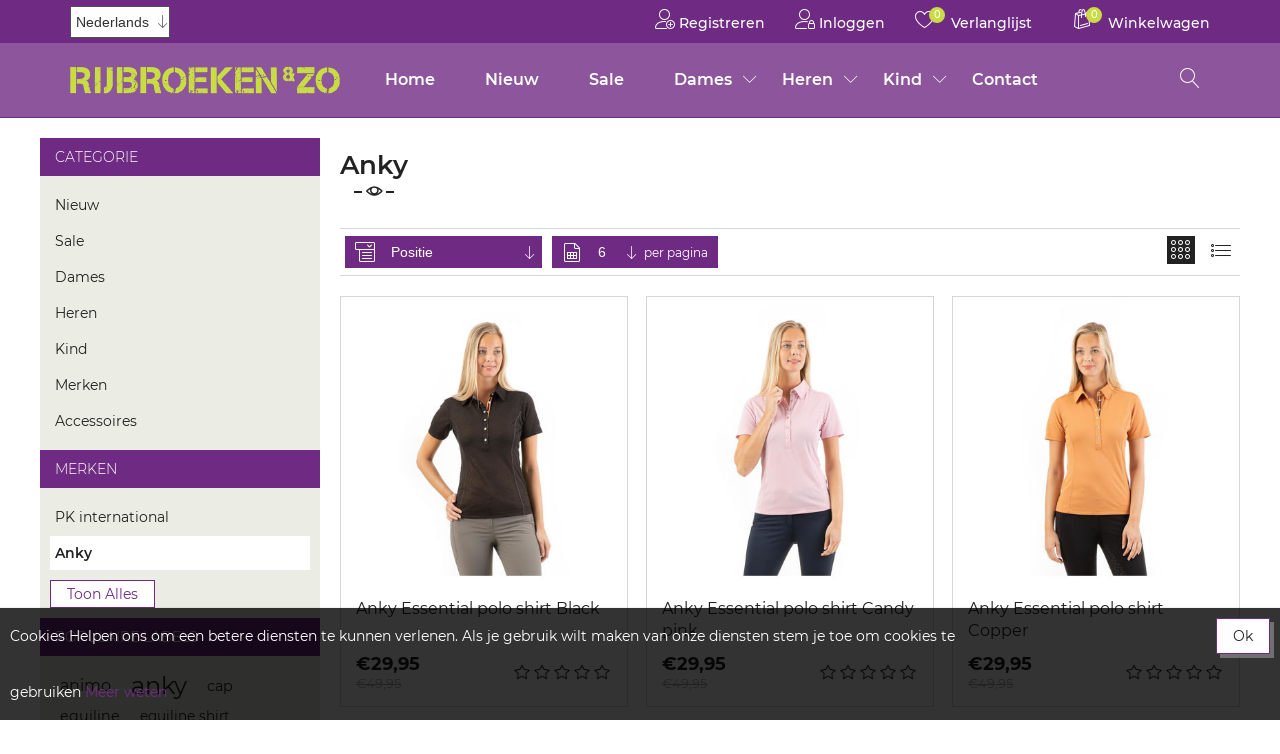

--- FILE ---
content_type: text/html; charset=utf-8
request_url: https://www.rijbroekenenzo.nl/anky-4
body_size: 9791
content:
<!DOCTYPE html><html lang=nl class="html-manufacturer-page html-columns-two-page"><head><title>Anky | Rijbroeken en zo! Paardrijkleding online</title><meta charset=UTF-8><meta name=description content="Alle topkwaliteit paardrijkleding vind je bij Rijbroeken &amp; Zo. Ga snel naar onze online ruitershop of bezoek onze winkel! Uit voorraad leverbaar. Snelle levering. Gratis verzending vanaf € 100,-. Ruime keuze.Merken:Anky, Cavalleria toscana, Equiline,"><meta name=keywords content="rijkleding,paardrijkleding,rijbroeken,rijjasje,ruitersportkleding,ruitershop,Anky,Lavalencio,Harry's horse,Equiline,EuroStar,Catago,hv polo,Naketano,Samshield,pk,Cavalleria,Kask"><meta name=generator content=nopCommerce><meta name=viewport content="width=device-width, initial-scale=1"><link href=/lib/jquery-ui/jquery-ui-1.12.1.custom/jquery-ui.min.css rel=stylesheet><link href=/Themes/RijbroekenEnZo/Content/css/magnific-popup.css rel=stylesheet><link href=/Themes/RijbroekenEnZo/Content/css/xzoom.css rel=stylesheet><link href=/Themes/RijbroekenEnZo/Content/css/slinky.min.css rel=stylesheet><link href=/Themes/RijbroekenEnZo/Content/css/linearicons.css rel=stylesheet><link href=/Themes/RijbroekenEnZo/Content/css/slick-theme.css rel=stylesheet><link href=/Themes/RijbroekenEnZo/Content/css/slick.css rel=stylesheet><link href="/Themes/RijbroekenEnZo/Content/css/rijbroeken.css?cdv=881120" rel=stylesheet><link rel=apple-touch-icon sizes=180x180 href=/icons/icons_0/apple-touch-icon.png><link rel=icon type=image/png sizes=32x32 href=/icons/icons_0/favicon-32x32.png><link rel=icon type=image/png sizes=16x16 href=/icons/icons_0/favicon-16x16.png><link rel=manifest href=/icons/icons_0/site.webmanifest><link rel=mask-icon href=/icons/icons_0/safari-pinned-tab.svg color=#6f2b82><link rel="shortcut icon" href=/icons/icons_0/favicon.ico><meta name=msapplication-TileColor content=#603cba><meta name=msapplication-config content=/icons/icons_0/browserconfig.xml><meta name=theme-color content=#ffffff><script id=mcjs>!function(n,t,i,r,u){r=n.createElement(t);u=n.getElementsByTagName(t)[0];r.async=1;r.src=i;u.parentNode.insertBefore(r,u)}(document,"script","https://chimpstatic.com/mcjs-connected/js/users/eccd3285724d95e6fc6ce397d/da7b274fc607e66e44c189f83.js")</script><body><div class=ajax-loading-block-window style=display:none></div><div id=dialog-notifications-success title=Melding style=display:none></div><div id=dialog-notifications-error title=Fout style=display:none></div><div id=dialog-notifications-warning title=Waarschuwing style=display:none></div><div id=bar-notification class="bar-notification-container generalNote" data-close=Sluiten><div class=generalnote-main></div></div><!--[if lte IE 8]><div style=clear:both;height:59px;text-align:center;position:relative><a href=http://www.microsoft.com/windows/internet-explorer/default.aspx target=_blank> <img src=/Themes/RijbroekenEnZo/Content/images/ie_warning.jpg height=42 width=820 alt="You are using an outdated browser. For a faster, safer browsing experience, upgrade for free today."> </a></div><![endif]--><div class=master-wrapper-page><div class=header><div class=header-upper><div class=header-selectors-wrapper><div class=language-selector><div class=select-wrapper><select id=customerlanguage name=customerlanguage onchange=setLocation(this.value) aria-label="Kiezer talen"><option selected value="https://www.rijbroekenenzo.nl/changelanguage/2?returnUrl=%2Fanky-4">Nederlands<option value="https://www.rijbroekenenzo.nl/changelanguage/1?returnUrl=%2Fanky-4">English</select></div></div></div><div class=header-links-wrapper><div class=header-links><ul><li><a href="/register?returnUrl=%2Fanky-4" class=ico-register> <span class="linearicons-user-plus l-icon"></span> Registreren </a><li><a href="/login?returnUrl=%2Fanky-4" class=ico-login> <span class="linearicons-user-lock l-icon"></span> Inloggen </a><li><a href=/wishlist class=ico-wishlist> <span class="linearicons-heart l-icon"></span> <span class=wishlist-qty>0</span> <span class=wishlist-label>Verlanglijst</span> </a><li id=topcartlink><a href=/cart class=ico-cart> <span class="linearicons-bag l-icon"></span> <span class=cart-qty>0</span> <span class=cart-label>Winkelwagen</span> </a></ul></div><div id=flyout-cart class=flyout-cart><div class=mini-shopping-cart><div class=count>U heeft geen artikelen in uw winkelwagen</div></div></div></div></div><div class=header-lower><div class=header-logo><a href="/"> <img alt="Rijbroeken en Zo!" src=https://rijbroekenenzo.nl/images/thumbs/0000003_Rijbroeken-&amp;-Zo-Logoweb.png> </a></div><div class=header-menu><div class=linearicons-menu style=cursor:pointer onclick=openNav()></div><ul class="top-menu notmobile"><li><a href="/">Home</a><li><a href=/nieuw-6>Nieuw </a><li><a href=/sale-6>Sale </a><li><a href=/dames-6>Dames </a> <a href="javascript:void 0" class=sublist-toggle> <span class=linearicons-chevron-down></span> </a><ul class="sublist first-level bs_first_dropdown"><li><a href=/jassen-6>Jassen </a><li><a href=/rijbroeken-7>Rijbroeken </a><li><a href=/bodywarmers-4>Bodywarmers </a><li><a href=/vesten-6>Vesten </a><li><a href=/shirts-6>Shirts </a><li><a href=/wedstrijd-jasjes-6>Wedstrijd jasjes </a><li><a href=/wedstrijd-shirts-6>Wedstrijd shirts </a></ul><li><a href=/heren-6>Heren </a> <a href="javascript:void 0" class=sublist-toggle> <span class=linearicons-chevron-down></span> </a><ul class="sublist first-level bs_first_dropdown"><li><a href=/jassen-10>Jassen </a><li><a href=/rijbroeken-8>Rijbroeken </a><li><a href=/vesten-7>Vesten </a><li><a href=/shirts-7>Shirts </a><li><a href=/wedstrijd-jasjes-7>Wedstrijd jasjes </a><li><a href=/wedstrijd-shirts-7>Wedstrijd shirts </a></ul><li><a href=/kind-5>Kind </a> <a href="javascript:void 0" class=sublist-toggle> <span class=linearicons-chevron-down></span> </a><ul class="sublist first-level bs_first_dropdown"><li><a href=/jassen-11>Jassen </a><li><a href=/rijbroeken-9>Rijbroeken </a><li><a href=/bodywarmers-5>Bodywarmers </a><li><a href=/vesten-8>Vesten </a><li><a href=/shirts-8>Shirts </a><li><a href=/wedstrijd-jasjes-8>Wedstrijd jasjes </a><li><a href=/wedstrijd-shirts-8>Wedstrijd shirts </a></ul><li><a href=/contactus>Contact</a></ul><div id=mySidenav><a href="javascript:void 0" class=closebtn onclick=closeNav()> <span class=linearicons-cross></span> </a><div id=menu><ul class=bs_mobile_menu><li><a href="/">Home</a><li><a href=/nieuw-6>Nieuw </a><li><a href=/sale-6>Sale </a><li><a href=/dames-6>Dames </a> <a href="javascript:void 0" class=sublist-toggle> <span class=linearicons-chevron-down></span> </a><ul class="sublist first-level bs_first_dropdown"><li><a href=/jassen-6>Jassen </a><li><a href=/rijbroeken-7>Rijbroeken </a><li><a href=/bodywarmers-4>Bodywarmers </a><li><a href=/vesten-6>Vesten </a><li><a href=/shirts-6>Shirts </a><li><a href=/wedstrijd-jasjes-6>Wedstrijd jasjes </a><li><a href=/wedstrijd-shirts-6>Wedstrijd shirts </a></ul><li><a href=/heren-6>Heren </a> <a href="javascript:void 0" class=sublist-toggle> <span class=linearicons-chevron-down></span> </a><ul class="sublist first-level bs_first_dropdown"><li><a href=/jassen-10>Jassen </a><li><a href=/rijbroeken-8>Rijbroeken </a><li><a href=/vesten-7>Vesten </a><li><a href=/shirts-7>Shirts </a><li><a href=/wedstrijd-jasjes-7>Wedstrijd jasjes </a><li><a href=/wedstrijd-shirts-7>Wedstrijd shirts </a></ul><li><a href=/kind-5>Kind </a> <a href="javascript:void 0" class=sublist-toggle> <span class=linearicons-chevron-down></span> </a><ul class="sublist first-level bs_first_dropdown"><li><a href=/jassen-11>Jassen </a><li><a href=/rijbroeken-9>Rijbroeken </a><li><a href=/bodywarmers-5>Bodywarmers </a><li><a href=/vesten-8>Vesten </a><li><a href=/shirts-8>Shirts </a><li><a href=/wedstrijd-jasjes-8>Wedstrijd jasjes </a><li><a href=/wedstrijd-shirts-8>Wedstrijd shirts </a></ul><li><a href=/merken-5>Merken </a> <a href="javascript:void 0" class=sublist-toggle> <span class=linearicons-chevron-down></span> </a><ul class="sublist first-level bs_first_dropdown"><li><a href=/equiline-2>Equiline </a><li><a href=/cavalerria-toscana-2>Cavalerria Toscana </a><li><a href=/anky-2>Anky </a><li><a href=/eurostar-2>Secchiari boots </a><li><a href=/pk-international-2>Pk International </a><li><a href=/harrys-horse-2>Harry&#x27;s horse </a><li><a href=/la-valencio-2>Animo </a><li><a href=/samshield-2>Samshield </a><li><a href=/parlanti-2>Parlanti </a><li><a href=/catago-2>Catago </a><li><a href=/one-k-2>One K </a></ul><li><a href=/accessoires-6>Accessoires </a> <a href="javascript:void 0" class=sublist-toggle> <span class=linearicons-chevron-down></span> </a><ul class="sublist first-level bs_first_dropdown"><li><a href=/caps-helmen-3>Caps &amp; Helmen </a><li><a href=/zadeldekjes-3>Zadeldekjes </a><li><a href=/rijlaarzen-3>Rijlaarzen </a><li><a href=/handschoenen-3>Handschoenen </a><li><a href=/oornetjes-3>Oornetjes </a><li><a href=/sokken-3>Sokken </a><li><a href=/beenbeschermers-3>Beenbeschermers </a><li><a href=/secchiari-custom-made-laarzen-3>Secchiari Custom made laarzen </a><li><a href=/standaard-secchiari-laarzen-3>Standaard Secchiari laarzen </a><li><a href=/secchiari-schoenen-en-chaps-3>Secchiari schoenen en chaps </a></ul><li><a href=/contactus>Contact</a></ul></div></div></div><div class="search-box store-search-box"><div class=bs_search_bar><div class=bs_search_box_main><form method=get id=small-search-box-form action=/search><input type=text class=search-box-text id=small-searchterms autocomplete=off name=q placeholder="Zoek in winkel" aria-label="Zoek in winkel"> <button type=submit class=search-box-button value=Zoek> <span class=linearicons-magnifier></span> </button></form><span class=search-note> Hit Enter to Search and Esc to Close </span></div></div><button type=submit class=search-box-button-1 value=Zoek> <span class=linearicons-magnifier></span> </button></div></div></div><div class=master-wrapper-content><div class=master-column-wrapper><div class=side-2><div class="block block-category-navigation"><div class=title><strong>Categorie</strong></div><div class=listbox><ul class=list><li class=inactive><a href=/nieuw-6> Nieuw </a><li class=inactive><a href=/sale-6> Sale </a><li class=inactive><a href=/dames-6> Dames </a><li class=inactive><a href=/heren-6> Heren </a><li class=inactive><a href=/kind-5> Kind </a><li class=inactive><a href=/merken-5> Merken </a><li class=inactive><a href=/accessoires-6> Accessoires </a></ul></div></div><div class="block block-manufacturer-navigation"><div class=title><strong>Merken</strong></div><div class=listbox><ul class=list><li class=inactive><a href=/pk-international-sportswear>PK international</a><li class=active><a href=/anky-4>Anky</a></ul><div class=view-all><a href=/manufacturer/all>Toon alles</a></div></div></div><div class="block block-popular-tags"><div class=title><strong>Populaire labels</strong></div><div class=listbox><div class=tags><ul><li><a href=/animo-2 style=font-size:100%>animo</a><li><a href=/anky-3 style=font-size:150%>anky</a><li><a href=/cap style=font-size:90%>cap</a><li><a href=/equiline-4 style=font-size:90%>equiline</a><li><a href=/equiline-shirt style=font-size:85%>equiline shirt</a><li><a href=/full-grip style=font-size:90%>full grip</a><li><a href=/grote-klep style=font-size:85%>grote klep</a><li><a href=/mockneck style=font-size:90%>mockneck</a><li><a href=/one-k-4 style=font-size:90%>one k</a><li><a href=/pk style=font-size:80%>pk</a><li><a href=/pk-shirt style=font-size:80%>pk shirt</a><li><a href=/rijbroek style=font-size:90%>rijbroek</a><li><a href=/shirt style=font-size:90%>shirt</a><li><a href=/technostretch-vest style=font-size:80%>technostretch vest</a><li><a href=/winterjas style=font-size:85%>winterjas</a></ul></div><div class=view-all><a href=/producttag/all>Toon alles</a></div></div></div></div><div class=center-2><div class="page manufacturer-page"><div class="bs_title_black title_bg_white bs_text_left bs_margin_b_mid"><h4>Anky</h4></div><div class=page-body><div class=product-selectors><div class=product-viewmode><span class=bs_view_title>Toon als</span> <a class="viewmode-icon grid selected" href="https://www.rijbroekenenzo.nl/anky-4?viewmode=grid" title=Tabel> <span class=linearicons-icons></span> </a> <a class="viewmode-icon list" href="https://www.rijbroekenenzo.nl/anky-4?viewmode=list" title=Lijst> <span class=linearicons-list></span> </a></div><div class=product-sorting><div class=select-wrapper><span class=linearicons-menu3></span> <select aria-label="Selecteer product sorteervolgorde" id=products-orderby name=products-orderby onchange=setLocation(this.value)><option selected value="https://www.rijbroekenenzo.nl/anky-4?orderby=0">Positie<option value="https://www.rijbroekenenzo.nl/anky-4?orderby=5">Naam: A naar Z<option value="https://www.rijbroekenenzo.nl/anky-4?orderby=6">Naam: Z naar A<option value="https://www.rijbroekenenzo.nl/anky-4?orderby=10">Prijs: laag naar hoog<option value="https://www.rijbroekenenzo.nl/anky-4?orderby=11">Prijs: hoog naar laag<option value="https://www.rijbroekenenzo.nl/anky-4?orderby=15">Aangemaakt op</select></div></div><div class=product-page-size><div class=select-wrapper><span class=linearicons-file-spreadsheet></span> <select aria-label="Selecteer aantal producten per pagina" id=products-pagesize name=products-pagesize onchange=setLocation(this.value)><option value="https://www.rijbroekenenzo.nl/anky-4?pagesize=3">3<option selected value="https://www.rijbroekenenzo.nl/anky-4?pagesize=6">6<option value="https://www.rijbroekenenzo.nl/anky-4?pagesize=9">9</select></div><span class=bs_per_page>per pagina</span></div></div><div class=product-grid><div class="item-grid bs_category_product"><div class=item-box><div class=product-item data-productid=5><div class=picture><a href=/anky-essential-polo-shirt-black title="Toon details van Anky Essential polo shirt Black"> <img alt="Afbeeldingen van Anky Essential polo shirt Black" src=https://www.rijbroekenenzo.nl/images/thumbs/0000023_anky-essential-polo-shirt-black_415.jpeg title="Toon details van Anky Essential polo shirt Black"> </a><div class=bs_item_box_buttons><button type=button value="Bestel nu!" class=product-box-add-to-cart-button onclick="return AjaxCart.addproducttocart_catalog(&#34;/addproducttocart/catalog/5/1/1&#34;),!1"> <span class="linearicons-bag l-icon"></span> <span>Bestel nu!</span> </button> <button type=button value="Vergelijk product" title="Vergelijk product" class=add-to-compare-list-button onclick="return AjaxCart.addproducttocomparelist(&#34;/compareproducts/add/5&#34;),!1"> <span class="linearicons-tab l-icon"></span> </button> <button type=button value="Toevoegen aan verlanglijst" title="Toevoegen aan verlanglijst" class=add-to-wishlist-button onclick="return AjaxCart.addproducttocart_catalog(&#34;/addproducttocart/catalog/5/2/1&#34;),!1"> <span class="linearicons-heart l-icon"></span> </button></div></div><div class=details><h2 class=product-title><a href=/anky-essential-polo-shirt-black>Anky Essential polo shirt Black</a></h2><div class=description>De Essential Polo is gemaakt van duurzaam en zacht polyesterpiqué. De gebruikersvriendelijke stof heeft UV-beschermende eigenschappen en een Polygiene finish. De verticale deelnaden zijn bedekt met glinsterend DTM-garen. De knoopsluiting is voorzien van glanzende zilveren drukknopen en 2 verschillende kleuren tape aan de binnenkant. Kleur: Black met glitter finish.</div><div class=add-info><div class=bs_group_price_ratingstar><div class=prices><span class="price actual-price">&#x20AC;29,95</span> <span class="price old-price">&#x20AC;49,95</span></div><div class=product-rating-box title="0 beoordeling(en)"><div class=rating><div style=width:0%></div></div></div></div></div></div></div></div><div class=item-box><div class=product-item data-productid=6><div class=picture><a href=/anky-essential-polo-shirt-candy-pink title="Toon details van Anky Essential polo shirt Candy pink"> <img alt="Afbeeldingen van Anky Essential polo shirt Candy pink" src=https://www.rijbroekenenzo.nl/images/thumbs/0000024_anky-essential-polo-shirt-candy-pink_415.jpeg title="Toon details van Anky Essential polo shirt Candy pink"> </a><div class=bs_item_box_buttons><button type=button value="Bestel nu!" class=product-box-add-to-cart-button onclick="return AjaxCart.addproducttocart_catalog(&#34;/addproducttocart/catalog/6/1/1&#34;),!1"> <span class="linearicons-bag l-icon"></span> <span>Bestel nu!</span> </button> <button type=button value="Vergelijk product" title="Vergelijk product" class=add-to-compare-list-button onclick="return AjaxCart.addproducttocomparelist(&#34;/compareproducts/add/6&#34;),!1"> <span class="linearicons-tab l-icon"></span> </button> <button type=button value="Toevoegen aan verlanglijst" title="Toevoegen aan verlanglijst" class=add-to-wishlist-button onclick="return AjaxCart.addproducttocart_catalog(&#34;/addproducttocart/catalog/6/2/1&#34;),!1"> <span class="linearicons-heart l-icon"></span> </button></div></div><div class=details><h2 class=product-title><a href=/anky-essential-polo-shirt-candy-pink>Anky Essential polo shirt Candy pink</a></h2><div class=description>De Essential Polo is gemaakt van duurzaam en zacht polyesterpiqué. De gebruikersvriendelijke stof heeft UV-beschermende eigenschappen en een Polygiene finish. De verticale deelnaden zijn bedekt met glinsterend DTM-garen. De knoopsluiting is voorzien van glanzende zilveren drukknopen en 2 verschillende kleuren tape aan de binnenkant. Kleur: Candy pink</div><div class=add-info><div class=bs_group_price_ratingstar><div class=prices><span class="price actual-price">&#x20AC;29,95</span> <span class="price old-price">&#x20AC;49,95</span></div><div class=product-rating-box title="0 beoordeling(en)"><div class=rating><div style=width:0%></div></div></div></div></div></div></div></div><div class=item-box><div class=product-item data-productid=7><div class=picture><a href=/anky-essential-polo-shirt-copper title="Toon details van Anky Essential polo shirt Copper"> <img alt="Afbeeldingen van Anky Essential polo shirt Copper" src=https://www.rijbroekenenzo.nl/images/thumbs/0000025_anky-essential-polo-shirt-copper_415.jpeg title="Toon details van Anky Essential polo shirt Copper"> </a><div class=bs_item_box_buttons><button type=button value="Bestel nu!" class=product-box-add-to-cart-button onclick="return AjaxCart.addproducttocart_catalog(&#34;/addproducttocart/catalog/7/1/1&#34;),!1"> <span class="linearicons-bag l-icon"></span> <span>Bestel nu!</span> </button> <button type=button value="Vergelijk product" title="Vergelijk product" class=add-to-compare-list-button onclick="return AjaxCart.addproducttocomparelist(&#34;/compareproducts/add/7&#34;),!1"> <span class="linearicons-tab l-icon"></span> </button> <button type=button value="Toevoegen aan verlanglijst" title="Toevoegen aan verlanglijst" class=add-to-wishlist-button onclick="return AjaxCart.addproducttocart_catalog(&#34;/addproducttocart/catalog/7/2/1&#34;),!1"> <span class="linearicons-heart l-icon"></span> </button></div></div><div class=details><h2 class=product-title><a href=/anky-essential-polo-shirt-copper>Anky Essential polo shirt Copper</a></h2><div class=description>De Essential Polo is gemaakt van duurzaam en zacht polyesterpiqué. De gebruikersvriendelijke stof heeft UV-beschermende eigenschappen en een Polygiene finish. De verticale deelnaden zijn bedekt met glinsterend DTM-garen. De knoopsluiting is voorzien van glanzende zilveren drukknopen en 2 verschillende kleuren tape aan de binnenkant. Kleur: Copper met glitter finish</div><div class=add-info><div class=bs_group_price_ratingstar><div class=prices><span class="price actual-price">&#x20AC;29,95</span> <span class="price old-price">&#x20AC;49,95</span></div><div class=product-rating-box title="0 beoordeling(en)"><div class=rating><div style=width:0%></div></div></div></div></div></div></div></div><div class=item-box><div class=product-item data-productid=51><div class=picture><a href=/anky-rijbroek-copper-dressed-siliconen-zitvlak-2 title="Toon details van ANKY® Rijbroek Copper Dressed siliconen zitvlak"> <img alt="Afbeeldingen van ANKY® Rijbroek Copper Dressed siliconen zitvlak" src=https://www.rijbroekenenzo.nl/images/thumbs/0000105_anky-rijbroek-copper-dressed-siliconen-zitvlak_415.jpeg title="Toon details van ANKY® Rijbroek Copper Dressed siliconen zitvlak"> </a><div class=bs_item_box_buttons><button type=button value="Bestel nu!" class=product-box-add-to-cart-button onclick="return AjaxCart.addproducttocart_catalog(&#34;/addproducttocart/catalog/51/1/1&#34;),!1"> <span class="linearicons-bag l-icon"></span> <span>Bestel nu!</span> </button> <button type=button value="Vergelijk product" title="Vergelijk product" class=add-to-compare-list-button onclick="return AjaxCart.addproducttocomparelist(&#34;/compareproducts/add/51&#34;),!1"> <span class="linearicons-tab l-icon"></span> </button> <button type=button value="Toevoegen aan verlanglijst" title="Toevoegen aan verlanglijst" class=add-to-wishlist-button onclick="return AjaxCart.addproducttocart_catalog(&#34;/addproducttocart/catalog/51/2/1&#34;),!1"> <span class="linearicons-heart l-icon"></span> </button></div></div><div class=details><h2 class=product-title><a href=/anky-rijbroek-copper-dressed-siliconen-zitvlak-2>ANKY&#xAE; Rijbroek Copper Dressed siliconen zitvlak</a></h2><div class=description>De rijbroek Copper Dressed afgewerkt met koperen details is gemaakt van een elastische stof met hoge vocht- en winddoorlaatbaarheid. Deze elegante rijbroek is verfraaid met koperkleurige borduursels op de lussen, voor-, zij- en achterpand. De klepzakken aan de achterkant zijn voorzien van een koperen bies en een drukknoop. De mooie siliconenprint op het zitvlak zorgt voor extra grip.</div><div class=add-info><div class=bs_group_price_ratingstar><div class=prices><span class="price actual-price">&#x20AC;149,95</span></div><div class=product-rating-box title="0 beoordeling(en)"><div class=rating><div style=width:0%></div></div></div></div></div></div></div></div><div class=item-box><div class=product-item data-productid=92><div class=picture><a href=/anky-short-tailcoat-pro title="Toon details van ANKY® Short Tailcoat Pro"> <img alt="Afbeeldingen van ANKY® Short Tailcoat Pro" src=https://www.rijbroekenenzo.nl/images/thumbs/0000187_anky-short-tailcoat-pro_415.jpeg title="Toon details van ANKY® Short Tailcoat Pro"> </a><div class=bs_item_box_buttons><button type=button value="Bestel nu!" class=product-box-add-to-cart-button onclick="return AjaxCart.addproducttocart_catalog(&#34;/addproducttocart/catalog/92/1/1&#34;),!1"> <span class="linearicons-bag l-icon"></span> <span>Bestel nu!</span> </button> <button type=button value="Vergelijk product" title="Vergelijk product" class=add-to-compare-list-button onclick="return AjaxCart.addproducttocomparelist(&#34;/compareproducts/add/92&#34;),!1"> <span class="linearicons-tab l-icon"></span> </button> <button type=button value="Toevoegen aan verlanglijst" title="Toevoegen aan verlanglijst" class=add-to-wishlist-button onclick="return AjaxCart.addproducttocart_catalog(&#34;/addproducttocart/catalog/92/2/1&#34;),!1"> <span class="linearicons-heart l-icon"></span> </button></div></div><div class=details><h2 class=product-title><a href=/anky-short-tailcoat-pro>ANKY&#xAE; Short Tailcoat Pro</a></h2><div class=description>De Short Tailcoat Pro is kort aan de voorzijde en lang aan de achterzijde waar 2 splitten voor optimale bewegingsvrijheid zorgen. De getailleerde wedstrijdjas is rekbaar, waterafstotend en ademend door het gebruikte materiaal dat bestaat uit 85% nylon en 15% spandex gebonden met 100% polyester. De jas is voorzien van een zwarte 4-way stretch mesh-voering met zilveren glitters. De afneembare zilver gekleurde flaps zijn gemakkelijk te wisselen d.m.v drukkers voor een gevarieerde stijl. Flaps zijn apart verkrijgbaar in verschillende kleuren, artikelnummer A64905. Het sierlijke borduursel in combinatie met strass steentjes in verschillende groottes en kleuren op de kraag maakt deze wedstrijdjas op chique wijze af.</div><div class=add-info><div class=bs_group_price_ratingstar><div class=prices><span class="price actual-price">&#x20AC;239,00</span></div><div class=product-rating-box title="0 beoordeling(en)"><div class=rating><div style=width:0%></div></div></div></div></div></div></div></div><div class=item-box><div class=product-item data-productid=111><div class=picture><a href=/anky-pad-dressuur title="Toon details van ANKY® pad dressuur Black"> <img alt="Afbeeldingen van ANKY® pad dressuur Black" src=https://www.rijbroekenenzo.nl/images/thumbs/0000216_anky-pad-dressuur-black_415.jpeg title="Toon details van ANKY® pad dressuur Black"> </a><div class=bs_item_box_buttons><button type=button value="Bestel nu!" class=product-box-add-to-cart-button onclick="return AjaxCart.addproducttocart_catalog(&#34;/addproducttocart/catalog/111/1/1&#34;),!1"> <span class="linearicons-bag l-icon"></span> <span>Bestel nu!</span> </button> <button type=button value="Vergelijk product" title="Vergelijk product" class=add-to-compare-list-button onclick="return AjaxCart.addproducttocomparelist(&#34;/compareproducts/add/111&#34;),!1"> <span class="linearicons-tab l-icon"></span> </button> <button type=button value="Toevoegen aan verlanglijst" title="Toevoegen aan verlanglijst" class=add-to-wishlist-button onclick="return AjaxCart.addproducttocart_catalog(&#34;/addproducttocart/catalog/111/2/1&#34;),!1"> <span class="linearicons-heart l-icon"></span> </button></div></div><div class=details><h2 class=product-title><a href=/anky-pad-dressuur>ANKY&#xAE; pad dressuur Black</a></h2><div class=description>•Buitenkant van tactiel suède met glitter antislipprint •Coolmax® voering voor optimale vochtregulatie •Dikke, schokabsorberende vulling •Optimaal comfort voor het paard Kleur: Zwart met all over print</div><div class=add-info><div class=bs_group_price_ratingstar><div class=prices><span class="price actual-price">&#x20AC;64,95</span></div><div class=product-rating-box title="0 beoordeling(en)"><div class=rating><div style=width:0%></div></div></div></div></div></div></div></div></div></div><div class=pager><ul><li class=current-page><span>1</span><li class=individual-page><a href="https://www.rijbroekenenzo.nl/anky-4?pagenumber=2">2</a><li class=individual-page><a href="https://www.rijbroekenenzo.nl/anky-4?pagenumber=3">3</a><li class=individual-page><a href="https://www.rijbroekenenzo.nl/anky-4?pagenumber=4">4</a><li class=individual-page><a href="https://www.rijbroekenenzo.nl/anky-4?pagenumber=5">5</a><li class=next-page><a href="https://www.rijbroekenenzo.nl/anky-4?pagenumber=2">Volgende</a><li class=last-page><a href="https://www.rijbroekenenzo.nl/anky-4?pagenumber=6">Laatste</a></ul></div></div></div></div></div></div><div class=footer><div class=footer-upper><div class=bs_footer_subscribe_box><div class=bs_footer_logo><a href="/"> <img alt="Rijbroeken en Zo!" src=https://rijbroekenenzo.nl/images/thumbs/0000003_Rijbroeken-&amp;-Zo-Logoweb.png> </a></div><div class=bs_newsletter><div class=bs_newsletter_title><h3>Nieuwsbrief</h3></div><div class=newsletter><div class=newsletter-subscribe id=newsletter-subscribe-block><div class=newsletter-email><input id=newsletter-email class=newsletter-subscribe-text placeholder="Uw email" aria-label=Aanmelden type=email name=NewsletterEmail> <button type=button value=Verzenden id=newsletter-subscribe-button class=bs_newsletter-subscribe-button> <span class=linearicons-paper-plane></span> </button><div class=options><span class=subscribe> <input id=newsletter_subscribe type=radio value=newsletter_subscribe name=newsletter_block checked> <label for=newsletter_subscribe>Aanmelden</label> </span> <span class=unsubscribe> <input id=newsletter_unsubscribe type=radio value=newsletter_unsubscribe name=newsletter_block> <label for=newsletter_unsubscribe>Opzeggen</label> </span></div></div><div class=newsletter-validation><span id=subscribe-loading-progress style=display:none class=please-wait>Wacht</span> <span class=field-validation-valid data-valmsg-for=NewsletterEmail data-valmsg-replace=true></span></div></div><div class=newsletter-result id=newsletter-result-block></div></div></div></div><div class=bs_footer_link><div class="footer-block information"><div class=title><strong>Informatie</strong></div><ul class=list><li><span class=linearicons-chevron-right></span> <a href=/sitemap>Sitemap</a><li><span class=linearicons-chevron-right></span> <a href=/shipping-returns>Shipping &amp; returns</a><li><span class=linearicons-chevron-right></span> <a href=/privacy-notice>Privacy &amp; Cookies</a><li><span class=linearicons-chevron-right></span> <a href=/algemene-voorwaarden>Algemene voorwaarden</a><li><span class=linearicons-chevron-right></span> <a href=/about-us>Over ons</a><li><span class=linearicons-chevron-right></span> <a href=/contactus>Contact</a></ul></div><div class="footer-block customer-service"><div class=title><strong>Klantenservice</strong></div><ul class=list><li><span class=linearicons-chevron-right></span> <a href=/search>Zoek</a><li><span class=linearicons-chevron-right></span> <a href=/recentlyviewedproducts>Recent bekeken producten</a><li><span class=linearicons-chevron-right></span> <a href=/newproducts>Nieuwe producten</a></ul></div><div class="footer-block my-account"><div class=title><strong>Mijn account</strong></div><ul class=list><li><span class=linearicons-chevron-right></span> <a href=/customer/info>Mijn account</a><li><span class=linearicons-chevron-right></span> <a href=/order/history>Bestellingen</a><li><span class=linearicons-chevron-right></span> <a href=/customer/addresses>Klant adressen</a><li><span class=linearicons-chevron-right></span> <a href=/cart>Winkelwagen</a><li><span class=linearicons-chevron-right></span> <a href=/wishlist>Verlanglijst</a></ul></div><div class="footer-block follow-us"><div class=social><div class=title><strong>Volg ons</strong></div><ul class=networks><li class=facebook><a href="https://www.facebook.com/RijbroekenZo/" target=_blank> <span class=bs-facebook></span> </a><li class=rss><a href=/news/rss/2> <span class=bs-rss></span> </a></ul></div></div></div></div><div class=footer-lower><div><div class=footer-powered-by>Created by <a href="https://agency8.nl/"><strong>Agency8</strong> Internet &amp; Marketing bureau</a></div></div><div class=footer-info><span class=footer-disclaimer>Copyright ; 2026 Rijbroeken en Zo!. Alle rechten voorbehouden</span> <span class=footer-tax-shipping> Alle prijzen zijn inclusief BTW ingevoerd. Exclusief <a href=/shipping-returns>verzenden</a> </span></div></div><div class=footer-powered-by-nc>Powered by <a href="https://www.nopcommerce.com/">nopCommerce</a></div></div></div><div id=eu-cookie-bar-notification class=eu-cookie-bar-notification><div class=content><div class=text>Cookies Helpen ons om een betere diensten te kunnen verlenen. Als je gebruik wilt maken van onze diensten stem je toe om cookies te gebruiken <a class=learn-more href=/privacy-notice>Meer weten</a></div><div class=buttons-more><button type=button class="ok-button bs_secondary_button bs_font_weight_400" id=eu-cookie-ok>Ok</button></div></div></div><script src=/lib/jquery/jquery-3.4.1.min.js></script><script src=/lib/jquery-validate/jquery.validate-v1.19.1/jquery.validate.min.js></script><script src=/lib/jquery-validate/jquery.validate.unobtrusive-v3.2.11/jquery.validate.unobtrusive.min.js></script><script src=/lib/jquery-ui/jquery-ui-1.12.1.custom/jquery-ui.min.js></script><script src=/lib/jquery-migrate/jquery-migrate-3.1.0.min.js></script><script src=/js/public.ajaxcart.js></script><script src=/js/public.countryselect.js></script><script src=/Themes/RijbroekenEnZo/Content/js/sweetalert2.all.min.js></script><script src=/Themes/RijbroekenEnZo/Content/js/public.common.js></script><script src=/Themes/RijbroekenEnZo/Content/js/xzoom.min.js></script><script src=/Themes/RijbroekenEnZo/Content/js/magnific-popup.js></script><script src=/Themes/RijbroekenEnZo/Content/js/slinky.min.js></script><script src=/Themes/RijbroekenEnZo/Content/js/slick.min.js></script><script>$(document).ready(function(){$(".header").on("mouseenter","#topcartlink",function(){$("#flyout-cart").addClass("active")});$(".header").on("mouseleave","#topcartlink",function(){$("#flyout-cart").removeClass("active")});$(".header").on("mouseenter","#flyout-cart",function(){$("#flyout-cart").addClass("active")});$(".header").on("mouseleave","#flyout-cart",function(){$("#flyout-cart").removeClass("active")})})</script><script>function openNav(){document.getElementById("mySidenav").style.width="100%"}function closeNav(){document.getElementById("mySidenav").style.width="0"}var slinky=undefined;$(document).ready(function(){slinky=$("#menu").slinky()});$(".toggle").click(function(){$(".header-menu").addClass("header-mobile")});$(".closebtn").click(function(){setTimeout(function(){$(".header-menu").removeClass("header-mobile")},500)})</script><script>$("#small-search-box-form").on("submit",function(n){$("#small-searchterms").val()==""&&(Swal.fire({title:"<strong>Geef a.u.b. enige zoekwoorden in<\/strong>",icon:"error",customClass:{confirmButton:"bs_secondary_button"}}),$("#small-searchterms").focus(),n.preventDefault())})</script><script>$(document).ready(function(){var n,t;$("#small-searchterms").autocomplete({delay:500,minLength:3,source:"/catalog/searchtermautocomplete",appendTo:".search-box",select:function(n,t){return $("#small-searchterms").val(t.item.label),setLocation(t.item.producturl),!1},open:function(){n&&(t=document.getElementById("small-searchterms").value,$(".ui-autocomplete").append('<li class="ui-menu-item" role="presentation"><a href="/search?q='+t+'">Bekijk alle resultaten..<\/a><\/li>'))}}).data("ui-autocomplete")._renderItem=function(t,i){var r=i.label;return n=i.showlinktoresultsearch,r=htmlEncode(r),$("<li><\/li>").data("item.autocomplete",i).append("<a><span>"+r+"<\/span><\/a>").appendTo(t)}})</script><script>$(".search-box-button-1").click(function(){$(".header-lower").addClass("bs_search_back");$(".bs_search_bar").addClass("search-open");$(".bs_search_bar").hasClass("search-open")?($(".bs_search_bar.search-open").show(),$(".bs_search_bar.search-open").css("opacity",1)):$(".bs_search_bar").css("opacity",0);$(this).hasClass("s-open")?($(".bs_search_bar").removeClass("search-open"),$(".header-lower").removeClass("bs_search_back"),$(".bs_search_bar").css("opacity",0),$(this).addClass("s-close"),$(this).removeClass("s-open")):($(this).addClass("s-open"),$(this).removeClass("s-close"))});$(document).on("keydown",function(n){n.keyCode===27&&($(".search-open").css("opacity",0),$(".bs_search_bar").removeClass("search-open"),$(".header-lower").removeClass("bs_search_back"),$(".search-box-button-1").removeClass("s-open"),$(".search-box-button-1").addClass("s-close"))})</script><script>var localized_data={AjaxCartFailure:"Kan het product niet toevoegen. Vernieuw de pagina en probeer het nog een keer"};AjaxCart.init(!1,".header-links .cart-qty",".header-links .wishlist-qty","#flyout-cart",localized_data)</script><script>function newsletter_subscribe(n){var t=$("#subscribe-loading-progress"),i;t.show();i={subscribe:n,email:$("#newsletter-email").val()};$.ajax({cache:!1,type:"POST",url:"/subscribenewsletter",data:i,success:function(n){$("#newsletter-result-block").html(n.Result);n.Success?($("#newsletter-subscribe-block").hide(),$("#newsletter-result-block").show()):$("#newsletter-result-block").fadeIn("slow").delay(2e3).fadeOut("slow")},error:function(){alert("Failed to subscribe.")},complete:function(){t.hide()}})}$(document).ready(function(){$("#newsletter-subscribe-button").on("click",function(){$("#newsletter_subscribe").is(":checked")?newsletter_subscribe("true"):newsletter_subscribe("false")});$("#newsletter-email").on("keydown",function(n){if(n.keyCode==13)return $("#newsletter-subscribe-button").trigger("click"),!1})})</script><script>$(document).ready(function(){$(".footer-block .title").on("click",function(){var n=window,t="inner",i;"innerWidth"in window||(t="client",n=document.documentElement||document.body);i={width:n[t+"Width"],height:n[t+"Height"]};i.width<1025&&$(this).siblings(".list").slideToggle("slow")})})</script><script>$(document).ready(function(){$(".block .title").on("click",function(){var n=window,t="inner",i;"innerWidth"in window||(t="client",n=document.documentElement||document.body);i={width:n[t+"Width"],height:n[t+"Height"]};i.width<1025&&$(this).siblings(".listbox").slideToggle("slow")})})</script><script>$(document).ready(function(){$("#eu-cookie-bar-notification").show();$("#eu-cookie-ok").on("click",function(){$.ajax({cache:!1,type:"POST",url:"/eucookielawaccept",dataType:"json",success:function(){$("#eu-cookie-bar-notification").hide()},error:function(){alert("Cannot store value")}})})})</script>

--- FILE ---
content_type: application/javascript
request_url: https://www.rijbroekenenzo.nl/Themes/RijbroekenEnZo/Content/js/slinky.min.js
body_size: 2042
content:
! function (e) {
    var t = {};

    function n(i) {
        if (t[i]) return t[i].exports;
        var r = t[i] = {
            i: i,
            l: !1,
            exports: {}
        };
        return e[i].call(r.exports, r, r.exports, n), r.l = !0, r.exports
    }
    n.m = e, n.c = t, n.d = function (e, t, i) {
        n.o(e, t) || Object.defineProperty(e, t, {
            enumerable: !0,
            get: i
        })
    }, n.r = function (e) {
        "undefined" != typeof Symbol && Symbol.toStringTag && Object.defineProperty(e, Symbol.toStringTag, {
            value: "Module"
        }), Object.defineProperty(e, "__esModule", {
            value: !0
        })
    }, n.t = function (e, t) {
        if (1 & t && (e = n(e)), 8 & t) return e;
        if (4 & t && "object" == typeof e && e && e.__esModule) return e;
        var i = Object.create(null);
        if (n.r(i), Object.defineProperty(i, "default", {
            enumerable: !0,
            value: e
        }), 2 & t && "string" != typeof e)
            for (var r in e) n.d(i, r, function (t) {
                return e[t]
            }.bind(null, r));
        return i
    }, n.n = function (e) {
        var t = e && e.__esModule ? function () {
            return e.default
        } : function () {
            return e
        };
        return n.d(t, "a", t), t
    }, n.o = function (e, t) {
        return Object.prototype.hasOwnProperty.call(e, t)
    }, n.p = "", n(n.s = 0)
}([function (e, t, n) {
    n(1), e.exports = n(2)
}, function (e, t) {
    function n(e, t) {
        var n = Object.keys(e);
        return Object.getOwnPropertySymbols && n.push.apply(n, Object.getOwnPropertySymbols(e)), t && (n = n.filter(function (t) {
            return Object.getOwnPropertyDescriptor(e, t).enumerable
        })), n
    }

    function i(e, t, n) {
        return t in e ? Object.defineProperty(e, t, {
            value: n,
            enumerable: !0,
            configurable: !0,
            writable: !0
        }) : e[t] = n, e
    }

    function r(e, t) {
        for (var n = 0; n < t.length; n++) {
            var i = t[n];
            i.enumerable = i.enumerable || !1, i.configurable = !0, "value" in i && (i.writable = !0), Object.defineProperty(e, i.key, i)
        }
    }

    function s(e, t, n) {
        return t && r(e.prototype, t), n && r(e, n), e
    }
    /*
     * Slinky
     * Rather sweet menus
     * @author Ali Zahid <ali.zahid@live.com>
     * @license MIT
     */
    var a = function () {
        function e(t) {
            var r = arguments.length > 1 && void 0 !== arguments[1] ? arguments[1] : {};
            ! function (e, t) {
                if (!(e instanceof t)) throw new TypeError("Cannot call a class as a function")
            }(this, e), this.settings = function (e) {
                for (var t = 1; t < arguments.length; t++) {
                    var r = null != arguments[t] ? arguments[t] : {};
                    t % 2 ? n(r, !0).forEach(function (t) {
                        i(e, t, r[t])
                    }) : Object.getOwnPropertyDescriptors ? Object.defineProperties(e, Object.getOwnPropertyDescriptors(r)) : n(r).forEach(function (t) {
                        Object.defineProperty(e, t, Object.getOwnPropertyDescriptor(r, t))
                    })
                }
                return e
            }({}, this.options, {}, r), this._init(t)
        }
        return s(e, [{
            key: "options",
            get: function () {
                return {
                    resize: !0,
                    speed: 300,
                    theme: "slinky-theme-default",
                    title: !1
                }
            }
        }]), s(e, [{
            key: "_init",
            value: function (e) {
                this.menu = jQuery(e), this.base = this.menu.children().first();
                var t = this.menu,
                    n = this.settings;
                t.addClass("slinky-menu").addClass(n.theme), this._transition(n.speed), jQuery("a + ul", t).siblings("a.sublist-toggle").addClass("next"), jQuery("li > a", t).wrapInner("<span>");
                var i = jQuery("<li>").addClass("header");
                jQuery("li > ul", t).prepend(i);
                var r = jQuery("<a>").prop("href", "#").addClass("back");
                jQuery(".header", t).prepend(r), n.title && jQuery("li > ul", t).each(function (e, t) {
                    var n = jQuery(t).parent().find("a").first().text();
                    if (n) {
                        var i = jQuery("<header>").addClass("title").text(n);
                        jQuery("> .header", t).append(i)
                    }
                }), this._addListeners(), this._jumpToInitial()
            }
        }, {
            key: "_addListeners",
            value: function () {
                var e = this,
                    t = this.menu,
                    n = this.settings;
                jQuery("a", t).on("click", function (i) {
                    if (e._clicked + n.speed > Date.now()) return !1;
                    e._clicked = Date.now();
                    var r = jQuery(i.currentTarget);
                    (0 === r.attr("href").indexOf("#") || r.hasClass("next") || r.hasClass("back")) && i.preventDefault(), r.hasClass("next") ? (t.find(".active").removeClass("active"), r.next().show().addClass("active"), e._move(1), n.resize && e._resize(r.next())) : r.hasClass("back") && (e._move(-1, function () {
                        t.find(".active").removeClass("active"), r.parent().parent().hide().parentsUntil(t, "ul").first().addClass("active")
                    }), n.resize && e._resize(r.parent().parent().parentsUntil(t, "ul")))
                })
            }
        }, {
            key: "_jumpToInitial",
            value: function () {
                var e = this.menu,
                    t = this.settings,
                    n = e.find(".active");
                n.length > 0 && (n.removeClass("active"), this.jump(n, !1)), setTimeout(function () {
                    return e.height(e.outerHeight())
                }, t.speed)
            }
        }, {
            key: "_move",
            value: function () {
                var e = arguments.length > 0 && void 0 !== arguments[0] ? arguments[0] : 0,
                    t = arguments.length > 1 && void 0 !== arguments[1] ? arguments[1] : function () { };
                if (0 !== e) {
                    var n = this.settings,
                        i = this.base,
                        r = Math.round(parseInt(i.get(0).style.left)) || 0;
                    i.css("left", "".concat(r - 100 * e, "%")), "function" == typeof t && setTimeout(t, n.speed)
                }
            }
        }, {
            key: "_resize",
            value: function (e) {
                this.menu.height(e.outerHeight())
            }
        }, {
            key: "_transition",
            value: function () {
                var e = arguments.length > 0 && void 0 !== arguments[0] ? arguments[0] : 300,
                    t = this.menu,
                    n = this.base;
                t.css("transition-duration", "".concat(e, "ms")), n.css("transition-duration", "".concat(e, "ms"))
            }
        }, {
            key: "jump",
            value: function (e) {
                var t = !(arguments.length > 1 && void 0 !== arguments[1]) || arguments[1];
                if (e) {
                    var n = this.menu,
                        i = this.settings,
                        r = jQuery(e),
                        s = n.find(".active"),
                        a = 0;
                    s.length > 0 && (a = s.parentsUntil(n, "ul").length), n.find("ul").removeClass("active").hide();
                    var o = r.parentsUntil(n, "ul");
                    o.show(), r.show().addClass("active"), t || this._transition(0), this._move(o.length - a), i.resize && this._resize(r), t || this._transition(i.speed)
                }
            }
        }, {
            key: "home",
            value: function () {
                var e = !(arguments.length > 0 && void 0 !== arguments[0]) || arguments[0],
                    t = this.base,
                    n = this.menu,
                    i = this.settings;
                e || this._transition(0);
                var r = n.find(".active"),
                    s = r.parentsUntil(n, "ul");
                this._move(-s.length, function () {
                    r.removeClass("active").hide(), s.not(t).hide()
                }), i.resize && this._resize(t), !1 === e && this._transition(i.speed)
            }
        }, {
            key: "destroy",
            value: function () {
                var e = this,
                    t = this.base,
                    n = this.menu;
                jQuery(".header", n).remove(), jQuery("a", n).removeClass("next").off("click"), n.css({
                    height: "",
                    "transition-duration": ""
                }), t.css({
                    left: "",
                    "transition-duration": ""
                }), jQuery("li > a > span", n).contents().unwrap(), n.find(".active").removeClass("active"), n.attr("class").split(" ").forEach(function (e) {
                    0 === e.indexOf("slinky") && n.removeClass(e)
                });
                ["settings", "menu", "base"].forEach(function (t) {
                    return delete e[t]
                })
            }
        }]), e
    }();
    jQuery.fn.slinky = function (e) {
        return new a(this, e)
    }
}, function (e, t, n) { }]);
